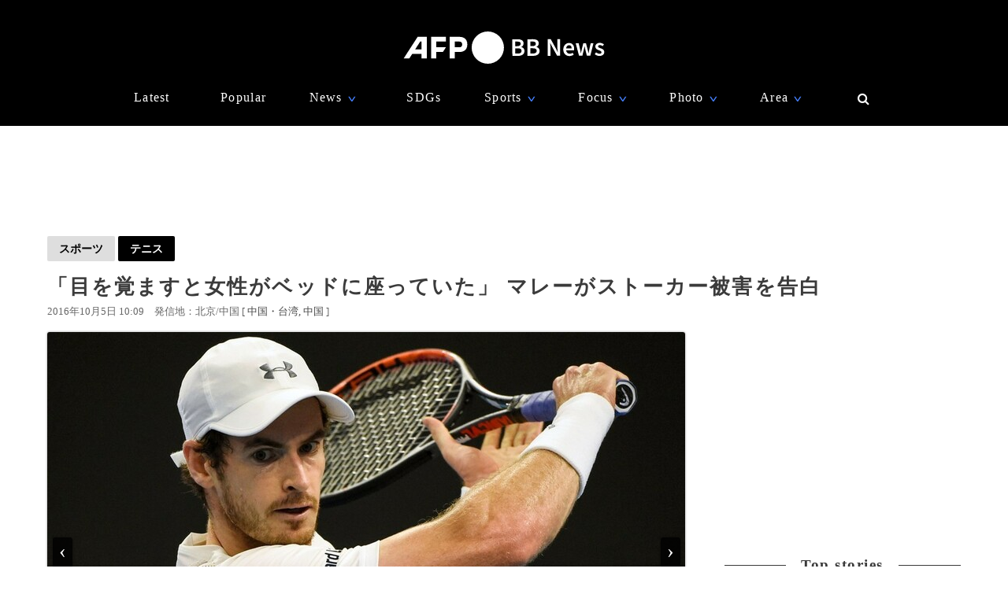

--- FILE ---
content_type: text/html; charset=utf-8
request_url: https://www.google.com/recaptcha/api2/aframe
body_size: 269
content:
<!DOCTYPE HTML><html><head><meta http-equiv="content-type" content="text/html; charset=UTF-8"></head><body><script nonce="DrUlMBc4lxAy5JZOVQKChA">/** Anti-fraud and anti-abuse applications only. See google.com/recaptcha */ try{var clients={'sodar':'https://pagead2.googlesyndication.com/pagead/sodar?'};window.addEventListener("message",function(a){try{if(a.source===window.parent){var b=JSON.parse(a.data);var c=clients[b['id']];if(c){var d=document.createElement('img');d.src=c+b['params']+'&rc='+(localStorage.getItem("rc::a")?sessionStorage.getItem("rc::b"):"");window.document.body.appendChild(d);sessionStorage.setItem("rc::e",parseInt(sessionStorage.getItem("rc::e")||0)+1);localStorage.setItem("rc::h",'1769320950418');}}}catch(b){}});window.parent.postMessage("_grecaptcha_ready", "*");}catch(b){}</script></body></html>

--- FILE ---
content_type: application/javascript; charset=utf-8
request_url: https://fundingchoicesmessages.google.com/f/AGSKWxUwsJLAMy5PiD-TiLTP8PQPA7LY4oFGN5ei4IdQaerBESJjHEQrJNIheFRGs5DRoXk-sTa85zNXnVsfmnYz9fG-8_Z89CZsahG89SZBIO0iSJNn_H9yWJcjN5U4qwIj7AXouU-wZ-5p6e_ihSvRes0W373kOzlZTyD1iCS2Pyyh-yXTWThWBw_hqNTc/_-ad-link-/ads_manager./adometry._ad_banner_-ad/source/
body_size: -1288
content:
window['04e406a4-b262-41f0-b5c4-f553c70e5694'] = true;